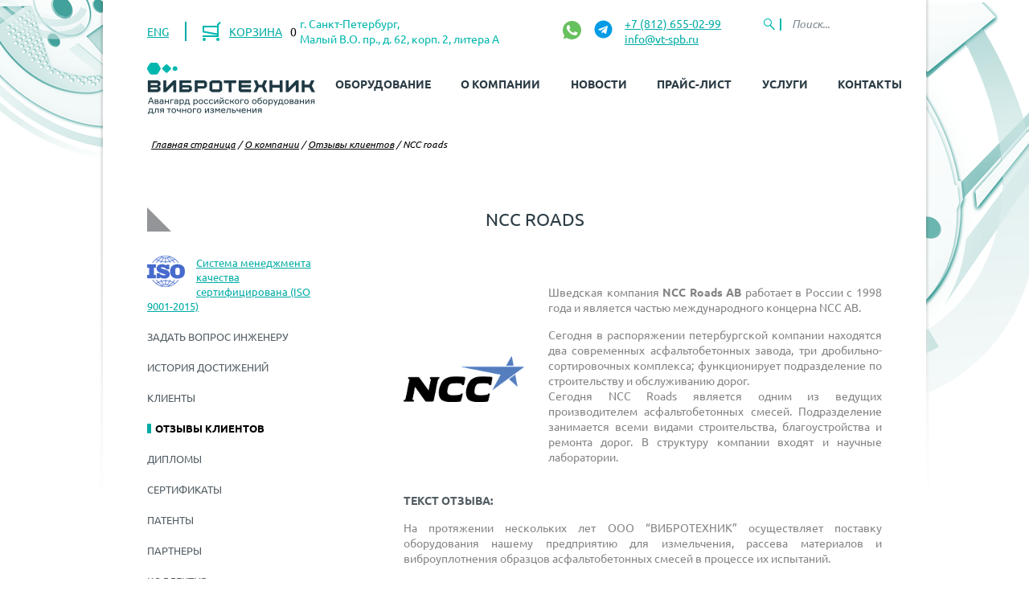

--- FILE ---
content_type: text/html; charset=utf-8
request_url: https://vt-spb.ru/o-kompanii/blagodarnosti/otzyv-kompanii-ncc-roads/
body_size: 10435
content:
<!DOCTYPE html>
<html lang="ru">
	<head>    <script>
    (function(w, d, s, h, id) {
        w.roistatProjectId = id; w.roistatHost = h;
        var p = d.location.protocol == "https:" ? "https://" : "http://";
        var u = /^.*roistat_visit=[^;]+(.*)?$/.test(d.cookie) ? "/dist/module.js" : "/api/site/1.0/"+id+"/init?referrer="+encodeURIComponent(d.location.href);
        var js = d.createElement(s); js.charset="UTF-8"; js.async = 1; js.src = p+h+u; var js2 = d.getElementsByTagName(s)[0]; js2.parentNode.insertBefore(js, js2);
    })(window, document, 'script', 'cloud.roistat.com', '263934');
    </script>
<meta name="cmsmagazine" content="06af3c71c485704b2f5c9839e92b36fc" />
		<meta http-equiv="X-UA-Compatible" content="IE=edge" />
		<meta name="viewport" content="initial-scale=1.0, width=device-width">
						<link rel="shortcut icon" type="image/x-icon" href="/bitrix/templates/vibrotechnik_tpl/favicon.ico" />
		        <script>
            window.yaId = '20404885';
        </script>

				<title>NCC roads - отзыв о компании ВИБРОТЕХНИК</title>

		<meta http-equiv="Content-Type" content="text/html; charset=utf-8" />
<meta name="robots" content="index, follow" />
<meta name="description" content="Отзыв нашего постоянного клиента NCC roads, о сотредничестве с компанией ВИБРОТЕХНИК." />
<link href="/bitrix/js/ui/design-tokens/dist/ui.design-tokens.min.css?169807888322029" type="text/css"  rel="stylesheet" />
<link href="/bitrix/js/ui/fonts/opensans/ui.font.opensans.min.css?16980787872320" type="text/css"  rel="stylesheet" />
<link href="/bitrix/js/main/popup/dist/main.popup.bundle.min.css?169807895126598" type="text/css"  rel="stylesheet" />
<link href="/local/templates/vibrotechnik_new/components/bitrix/news/review/bitrix/news.detail/.default/style.css?17049956803795" type="text/css"  rel="stylesheet" />
<link href="/local/templates/vibrotechnik_new/css/reset.css?17055773951082" type="text/css"  data-template-style="true"  rel="stylesheet" />
<link href="/local/templates/vibrotechnik_new/css/colors.css?17049956814508" type="text/css"  data-template-style="true"  rel="stylesheet" />
<link href="/local/templates/vibrotechnik_new/css/defaultTheme.css?17055773958254" type="text/css"  data-template-style="true"  rel="stylesheet" />
<link href="/local/templates/vibrotechnik_new/css/custom-fonts.css?17607062433542" type="text/css"  data-template-style="true"  rel="stylesheet" />
<link href="/local/templates/vibrotechnik_new/js/fancybox/jquery.fancybox.css?17049956814895" type="text/css"  data-template-style="true"  rel="stylesheet" />
<link href="/local/templates/vibrotechnik_new/css/lightbox.css?17049956813898" type="text/css"  data-template-style="true"  rel="stylesheet" />
<link href="/local/templates/vibrotechnik_new/css/slider-pro.min.css?170499568112674" type="text/css"  data-template-style="true"  rel="stylesheet" />
<link href="/local/templates/vibrotechnik_new/css/owl.carousel.css?17049956814028" type="text/css"  data-template-style="true"  rel="stylesheet" />
<link href="/local/templates/vibrotechnik_new/css/lib/magnific-popup/magnific-popup.min.css?17609484715259" type="text/css"  data-template-style="true"  rel="stylesheet" />
<link href="/local/templates/vibrotechnik_new/css/jquery.mCustomScrollbar.min.css?176095128643184" type="text/css"  data-template-style="true"  rel="stylesheet" />
<link href="/local/templates/vibrotechnik_new/css/select.css?17049956812052" type="text/css"  data-template-style="true"  rel="stylesheet" />
<link href="/local/templates/vibrotechnik_new/js/scrollbar/jquery.scrollbar.css?170499568122328" type="text/css"  data-template-style="true"  rel="stylesheet" />
<link href="/local/templates/vibrotechnik_new/css/font-awesome.css?170499568137414" type="text/css"  data-template-style="true"  rel="stylesheet" />
<link href="/local/templates/vibrotechnik_new/template_styles.css?1768569647188060" type="text/css"  data-template-style="true"  rel="stylesheet" />
<link href="/local/templates/vibrotechnik_new/components/bitrix/sale.basket.basket.line/basket_info/style.css?17049956818165" type="text/css"  data-template-style="true"  rel="stylesheet" />
<link href="/local/templates/vibrotechnik_new/components/bitrix/menu/left_menu/style.css?1704995680842" type="text/css"  data-template-style="true"  rel="stylesheet" />
<link href="/local/templates/vibrotechnik_new/styles.css?1704995681507" type="text/css"  data-template-style="true"  rel="stylesheet" />
<script type="text/javascript">if(!window.BX)window.BX={};if(!window.BX.message)window.BX.message=function(mess){if(typeof mess==='object'){for(let i in mess) {BX.message[i]=mess[i];} return true;}};</script>
<script type="text/javascript">(window.BX||top.BX).message({'pull_server_enabled':'Y','pull_config_timestamp':'1724411936','pull_guest_mode':'N','pull_guest_user_id':'0'});(window.BX||top.BX).message({'PULL_OLD_REVISION':'Для продолжения корректной работы с сайтом необходимо перезагрузить страницу.'});</script>
<script type="text/javascript">(window.BX||top.BX).message({'JS_CORE_LOADING':'Загрузка...','JS_CORE_NO_DATA':'- Нет данных -','JS_CORE_WINDOW_CLOSE':'Закрыть','JS_CORE_WINDOW_EXPAND':'Развернуть','JS_CORE_WINDOW_NARROW':'Свернуть в окно','JS_CORE_WINDOW_SAVE':'Сохранить','JS_CORE_WINDOW_CANCEL':'Отменить','JS_CORE_WINDOW_CONTINUE':'Продолжить','JS_CORE_H':'ч','JS_CORE_M':'м','JS_CORE_S':'с','JSADM_AI_HIDE_EXTRA':'Скрыть лишние','JSADM_AI_ALL_NOTIF':'Показать все','JSADM_AUTH_REQ':'Требуется авторизация!','JS_CORE_WINDOW_AUTH':'Войти','JS_CORE_IMAGE_FULL':'Полный размер'});</script>

<script type="text/javascript" src="/bitrix/js/main/core/core.min.js?1698079312221146"></script>

<script>BX.setJSList(['/bitrix/js/main/core/core_ajax.js','/bitrix/js/main/core/core_promise.js','/bitrix/js/main/polyfill/promise/js/promise.js','/bitrix/js/main/loadext/loadext.js','/bitrix/js/main/loadext/extension.js','/bitrix/js/main/polyfill/promise/js/promise.js','/bitrix/js/main/polyfill/find/js/find.js','/bitrix/js/main/polyfill/includes/js/includes.js','/bitrix/js/main/polyfill/matches/js/matches.js','/bitrix/js/ui/polyfill/closest/js/closest.js','/bitrix/js/main/polyfill/fill/main.polyfill.fill.js','/bitrix/js/main/polyfill/find/js/find.js','/bitrix/js/main/polyfill/matches/js/matches.js','/bitrix/js/main/polyfill/core/dist/polyfill.bundle.js','/bitrix/js/main/core/core.js','/bitrix/js/main/polyfill/intersectionobserver/js/intersectionobserver.js','/bitrix/js/main/lazyload/dist/lazyload.bundle.js','/bitrix/js/main/polyfill/core/dist/polyfill.bundle.js','/bitrix/js/main/parambag/dist/parambag.bundle.js']);
</script>
<script type="text/javascript">(window.BX||top.BX).message({'LANGUAGE_ID':'ru','FORMAT_DATE':'DD.MM.YYYY','FORMAT_DATETIME':'DD.MM.YYYY HH:MI:SS','COOKIE_PREFIX':'BITRIX_SM','SERVER_TZ_OFFSET':'10800','UTF_MODE':'Y','SITE_ID':'s1','SITE_DIR':'/','USER_ID':'','SERVER_TIME':'1769018720','USER_TZ_OFFSET':'0','USER_TZ_AUTO':'Y','bitrix_sessid':'d376125ceb01f6ceab19497e415645a7'});</script>


<script type="text/javascript" src="/bitrix/js/pull/protobuf/protobuf.min.js?169807795276433"></script>
<script type="text/javascript" src="/bitrix/js/pull/protobuf/model.min.js?169807795214190"></script>
<script type="text/javascript" src="/bitrix/js/main/core/core_promise.min.js?16980770232490"></script>
<script type="text/javascript" src="/bitrix/js/rest/client/rest.client.min.js?16980779619240"></script>
<script type="text/javascript" src="/bitrix/js/pull/client/pull.client.min.js?169807925647780"></script>
<script type="text/javascript" src="/bitrix/js/main/core/core_fx.min.js?16959141749768"></script>
<script type="text/javascript" src="/bitrix/js/main/popup/dist/main.popup.bundle.min.js?169807894865670"></script>
<script type="application/ld+json">{
    "@context": "https://schema.org",
    "@type": "Review",
    "itemReviewed": {
        "@type": "Organization",
        "@id": "https://vt-spb.ru/#organization",
        "name": "ООО «ВИБРОТЕХНИК»",
        "url": "https://vt-spb.ru"
    },
    "author": {
        "@type": "Person",
        "name": "NCC roads"
    },
    "reviewRating": {
        "@type": "Rating",
        "ratingValue": "5",
        "bestRating": "5"
    },
    "name": "Отзыв компании NCC roads",
    "publisher": {
        "@type": "Organization",
        "name": "NCC roads"
    },
    "reviewBody": "\r\n\t На протяжении нескольких лет ООО “ВИБРОТЕХНИК” осуществляет поставку оборудования нашему предприятию для измельчения, рассева материалов и виброуплотнения образцов асфальтобетонных смесей в процессе их испытаний.\r\n\r\n\r\n\t За время эксплуатации оборудование ООО “ВИБРОТЕХНИК” характеризуется нашими специалистами только с положительной стороны. Применение в нем передовых технологий и инновационных решений позволяет повысить эффективность решения задач, стоящих перед лабораториями асфальтобетонных заводов.\r\n\r\n\r\n\t Благодарим коллектив ООО “ВИБРОТЕХНИК” за профессиональное отношение к своим обязательствам и выражаем надежду на продолжение плодотворного сотрудничества.\r\n\r\n\r\n\t Главный технолог\r\n\t ООО «ЭнСиСи Роудс»\r\n\t ООО «ЭнСиСи-Перс»\r\n\r\n\r\n\t Яскевич Т.А.\r\n",
    "url": "https://vt-spb.ru/o-kompanii/blagodarnosti/otzyv-kompanii-ncc-roads/"
}</script>



<script type="text/javascript" src="/local/templates/vibrotechnik_new/js/lib/jquery.min.js?176094808993100"></script>
<script type="text/javascript" src="/local/templates/vibrotechnik_new/js/lib/jquery.cookie.min.js?1762439249732"></script>
<script type="text/javascript" src="/local/templates/vibrotechnik_new/js/script.js?17049956811214"></script>
<script type="text/javascript" src="/local/templates/vibrotechnik_new/js/jquery.mousewheel-3.0.6.pack.js?17049956811384"></script>
<script type="text/javascript" src="/local/templates/vibrotechnik_new/js/jquery.cycle.all.js?170499568152027"></script>
<script type="text/javascript" src="/local/templates/vibrotechnik_new/js/jquery.jcarousel.js?170499568144432"></script>
<script type="text/javascript" src="/local/templates/vibrotechnik_new/js/jquery.fixedheadertable.min.js?170499568110635"></script>
<script type="text/javascript" src="/local/templates/vibrotechnik_new/js/lightbox.min.js?17049956817800"></script>
<script type="text/javascript" src="/local/templates/vibrotechnik_new/js/fancybox/jquery.fancybox.pack.js?170499568123135"></script>
<script type="text/javascript" src="/local/templates/vibrotechnik_new/js/jquery.quicksearch.js?17049956814179"></script>
<script type="text/javascript" src="/local/templates/vibrotechnik_new/js/jquery.sliderPro.min.js?170499568192780"></script>
<script type="text/javascript" src="/local/templates/vibrotechnik_new/js/main.js?176856083820234"></script>
<script type="text/javascript" src="/local/templates/vibrotechnik_new/js/owl.carousel.js?170499568185368"></script>
<script type="text/javascript" src="/local/templates/vibrotechnik_new/js/lib/magnific-popup/jquery.magnific-popup.min.js?176094848220216"></script>
<script type="text/javascript" src="/local/templates/vibrotechnik_new/js/select.js?17049956814851"></script>
<script type="text/javascript" src="/local/templates/vibrotechnik_new/js/jquery.mCustomScrollbar.concat.min.js?176095129539193"></script>
<script type="text/javascript" src="/local/templates/vibrotechnik_new/js/scrollbar/jquery.scrollbar.min.js?170499568112248"></script>
<script type="text/javascript" src="/local/templates/vibrotechnik_new/js/v23.js?17049956811600"></script>
<script type="text/javascript" src="/local/templates/vibrotechnik_new/components/bitrix/sale.basket.basket.line/basket_info/script.js?17049956814656"></script>
<script type="text/javascript" src="/local/templates/vibrotechnik_new/components/bitrix/menu/left_menu/script.js?1704995680167"></script>
<script type="text/javascript" src="/local/templates/vibrotechnik_new/components/bitrix/form.result.new/question/script.js?1749464758621"></script>
<script type="text/javascript">var _ba = _ba || []; _ba.push(["aid", "c051ce0feeaa4b277e8dff3d219052c6"]); _ba.push(["host", "vt-spb.ru"]); (function() {var ba = document.createElement("script"); ba.type = "text/javascript"; ba.async = true;ba.src = (document.location.protocol == "https:" ? "https://" : "http://") + "bitrix.info/ba.js";var s = document.getElementsByTagName("script")[0];s.parentNode.insertBefore(ba, s);})();</script>


		<style>
			.bx-composite-btn{
				display: none;
			}

		</style>

		<script>
			//$('.tablebodytext').hide();
			$(document).ready(function () {
				if($.cookie('close-oldtab')){
					$("#close-oldtab").parent().hide();
				}

				$("#close-oldtab").click(function () {
					$("#close-oldtab").parent().slideUp();
					$.cookie('close-oldtab', true);
				});
			})
		</script>
<meta name='yandex-verification' content='47536fac9313a3a6' />
<meta name="cmsmagazine" content="39694227b54812a3958a1dbfc4b054ff" />
		<link rel="canonical" href="https://vt-spb.ru/o-kompanii/blagodarnosti/otzyv-kompanii-ncc-roads/" />
</head>
	<body>
	<div id="panel"></div>

			<div class="shad">
		<div class="wrapper">
			<header>
                <div class="header_info container-between">
                    <div class="header_info--left">
                        <div class="lang">
                        	<a href="http://vibrotechnik.com/">ENG</a>
                        </div>
                        <div class="info_basket">
                            <a href="/personal/cart/">
  <img src="/local/templates/vibrotechnik_new/images/basket-icon.png" alt="Корзина">
  <span>КОРЗИНА</span>
  <i class="counter">0</i>
</a>
                        </div>
                    </div>
                    <div class="header_info--center">
                        <div class="info_address">
                        г. Санкт-Петербург,<br>
Малый В.О. пр., д. 62, корп. 2, литера А                        </div>

                    </div>
                    <div class="header_info--social">
                                                <a class="info_link-social info_link-social--wa" target="_blank" href="https://wa.me/79657707985" data-roi-goal="wa_click">

<svg width="23px" height="23px" viewBox="0 0 48 48" version="1.1" xmlns="http://www.w3.org/2000/svg" xmlns:xlink="http://www.w3.org/1999/xlink">
    
    <title>Whatsapp-color</title>
    <desc>Created with Sketch.</desc>
    <defs>

</defs>
    <g stroke="none" stroke-width="1" fill="none" fill-rule="evenodd">
        <g transform="translate(-700.000000, -360.000000)" fill="#67C15E">
            <path d="M723.993033,360 C710.762252,360 700,370.765287 700,383.999801 C700,389.248451 701.692661,394.116025 704.570026,398.066947 L701.579605,406.983798 L710.804449,404.035539 C714.598605,406.546975 719.126434,408 724.006967,408 C737.237748,408 748,397.234315 748,384.000199 C748,370.765685 737.237748,360.000398 724.006967,360.000398 L723.993033,360.000398 L723.993033,360 Z M717.29285,372.190836 C716.827488,371.07628 716.474784,371.034071 715.769774,371.005401 C715.529728,370.991464 715.262214,370.977527 714.96564,370.977527 C714.04845,370.977527 713.089462,371.245514 712.511043,371.838033 C711.806033,372.557577 710.056843,374.23638 710.056843,377.679202 C710.056843,381.122023 712.567571,384.451756 712.905944,384.917648 C713.258648,385.382743 717.800808,392.55031 724.853297,395.471492 C730.368379,397.757149 732.00491,397.545307 733.260074,397.27732 C735.093658,396.882308 737.393002,395.527239 737.971421,393.891043 C738.54984,392.25405 738.54984,390.857171 738.380255,390.560912 C738.211068,390.264652 737.745308,390.095816 737.040298,389.742615 C736.335288,389.389811 732.90737,387.696673 732.25849,387.470894 C731.623543,387.231179 731.017259,387.315995 730.537963,387.99333 C729.860819,388.938653 729.198006,389.89831 728.661785,390.476494 C728.238619,390.928051 727.547144,390.984595 726.969123,390.744481 C726.193254,390.420348 724.021298,389.657798 721.340985,387.273388 C719.267356,385.42535 717.856938,383.125756 717.448104,382.434484 C717.038871,381.729275 717.405907,381.319529 717.729948,380.938852 C718.082653,380.501232 718.421026,380.191036 718.77373,379.781688 C719.126434,379.372738 719.323884,379.160897 719.549599,378.681068 C719.789645,378.215575 719.62006,377.735746 719.450874,377.382942 C719.281687,377.030139 717.871269,373.587317 717.29285,372.190836 Z">

</path>
        </g>
    </g>
</svg>
</a>                        <a class="info_link-social info_link-social--tg" target="_blank" href="https://t.me/vibrotechnik" data-roi-goal="tg_click">
    <svg width="24" height="24" viewBox="0 0 24 24" fill="none" xmlns="http://www.w3.org/2000/svg">
        <path d="M12.5 22.5024C18.5751 22.5024 23.5 17.5775 23.5 11.5024C23.5 5.42726 18.5751 0.502392 12.5 0.502392C6.42487 0.502392 1.5 5.42726 1.5 11.5024C1.5 17.5775 6.42487 22.5024 12.5 22.5024Z" fill="#039BE5"/>
        <path d="M6.53342 11.2641L17.1393 7.17481C17.6315 6.99698 18.0614 7.29489 17.9019 8.03923L17.9028 8.03831L16.097 16.5459C15.9632 17.1491 15.6047 17.2957 15.1033 17.0116L12.3533 14.9848L11.0269 16.2626C10.8802 16.4093 10.7565 16.5331 10.4723 16.5331L10.6676 13.7345L15.7642 9.13006C15.9861 8.93481 15.7147 8.82481 15.4223 9.01914L9.12392 12.9846L6.40875 12.1376C5.81933 11.9506 5.8065 11.5482 6.53342 11.2641Z" fill="white"/>
    </svg>

</a>                        </div>
                    <div class="header_info--right">

                        <div class="info_phone">
                            <span><a href="tel:+78126550299">+7 (812) 655-02-99</a></span>
                            <br>
                            <span><script type="text/javascript">m = 'fo@vt'; r = '.r';document.write('<a href="' + 'ma' + 'ilto:' + 'in' + m + '-spb' + r + 'u">in' + m + '-spb' + r + 'u</a>');</script></span>
                        </div>
                        <div class="search_input">
                            <form action="/search/index.php" id="mob-search" >                            
                                    <input name="q" placeholder="Поиск...">
                                    <input type="submit" value="Найти" id="mob-search-btn" class="visible-xs">                             
                            </form>
                        </div>
                    </div>

                    <a href="/search" title="Поиск" class="v23-search-link">
                        <img src="/local/templates/vibrotechnik_new/images/v23-search.svg" alt="Поиск">
                    </a>
                </div>
                <div class="visible-xs container-between header_contacts">
                     <a href="mailto:info@vt-spb.ru">info@vt-spb.ru</a>                     <a href="tel:+78126550299">+7 (812) 655-02-99</a>                          <a class="info_link-social info_link-social--wa" target="_blank" href="https://wa.me/79657707985" data-roi-goal="wa_click">

<svg width="23px" height="23px" viewBox="0 0 48 48" version="1.1" xmlns="http://www.w3.org/2000/svg" xmlns:xlink="http://www.w3.org/1999/xlink">
    
    <title>Whatsapp-color</title>
    <desc>Created with Sketch.</desc>
    <defs>

</defs>
    <g stroke="none" stroke-width="1" fill="none" fill-rule="evenodd">
        <g transform="translate(-700.000000, -360.000000)" fill="#67C15E">
            <path d="M723.993033,360 C710.762252,360 700,370.765287 700,383.999801 C700,389.248451 701.692661,394.116025 704.570026,398.066947 L701.579605,406.983798 L710.804449,404.035539 C714.598605,406.546975 719.126434,408 724.006967,408 C737.237748,408 748,397.234315 748,384.000199 C748,370.765685 737.237748,360.000398 724.006967,360.000398 L723.993033,360.000398 L723.993033,360 Z M717.29285,372.190836 C716.827488,371.07628 716.474784,371.034071 715.769774,371.005401 C715.529728,370.991464 715.262214,370.977527 714.96564,370.977527 C714.04845,370.977527 713.089462,371.245514 712.511043,371.838033 C711.806033,372.557577 710.056843,374.23638 710.056843,377.679202 C710.056843,381.122023 712.567571,384.451756 712.905944,384.917648 C713.258648,385.382743 717.800808,392.55031 724.853297,395.471492 C730.368379,397.757149 732.00491,397.545307 733.260074,397.27732 C735.093658,396.882308 737.393002,395.527239 737.971421,393.891043 C738.54984,392.25405 738.54984,390.857171 738.380255,390.560912 C738.211068,390.264652 737.745308,390.095816 737.040298,389.742615 C736.335288,389.389811 732.90737,387.696673 732.25849,387.470894 C731.623543,387.231179 731.017259,387.315995 730.537963,387.99333 C729.860819,388.938653 729.198006,389.89831 728.661785,390.476494 C728.238619,390.928051 727.547144,390.984595 726.969123,390.744481 C726.193254,390.420348 724.021298,389.657798 721.340985,387.273388 C719.267356,385.42535 717.856938,383.125756 717.448104,382.434484 C717.038871,381.729275 717.405907,381.319529 717.729948,380.938852 C718.082653,380.501232 718.421026,380.191036 718.77373,379.781688 C719.126434,379.372738 719.323884,379.160897 719.549599,378.681068 C719.789645,378.215575 719.62006,377.735746 719.450874,377.382942 C719.281687,377.030139 717.871269,373.587317 717.29285,372.190836 Z">

</path>
        </g>
    </g>
</svg>
</a>                        <a href="#call-popup" class="open-popup-link footer__btn-form" data-ya-goal="question_click" data-roi-goal="question_click">Задать вопрос</a>
                </div>
                <div class="container-between header-top">
                    <a href="#headerMenu" class="v23-menu-open js-v23-menu-toggle">
                        <img src="/local/templates/vibrotechnik_new/images/v23-menu.svg" alt="Показать меню">
                    </a>
                    <div class="header_logo">
                        <a href="/"><img src="/local/templates/vibrotechnik_new/images/logo.png" alt="ООО Вибротехник" /></a>                    </div>
                    <div class="header_menu v23-menu js-v23-menu" id="headerMenu">
                        <a href="#headerMenu" class="v23-menu-close js-v23-menu-toggle">
                            <img src="/local/templates/vibrotechnik_new/images/v23-close.svg" alt="Скрыть меню">
                        </a>
                        <nav>
                            
<ul>
	<li ><a href="/catalog/">Оборудование</a></li>
	<li ><a href="/o-kompanii/">О компании</a></li>
	<li ><a href="/news/">Новости</a></li>
	<li ><a href="/pricelist/">Прайс-лист</a></li>
	<li ><a href="javascript:;">Услуги</a><ul class='sub-menu'><li><a href='/servis-zapchasti/'>Сервис</a></li><li><a href='/inzhiniring/'>Инжиниринг</a></li><li><a href='javascript:;'>Контакты</a></li></ul></li>
	<li ><a href="/contacts/">Контакты</a></li>
</ul>                        </nav>
                        <div class="v23-menu-info">
                            г. Санкт-Петербург,<br>
Малый В.О. пр., д. 62, корп. 2, литера А                        </div>
                        <div class="v23-menu-info">
                            <a href="tel:+78126550299">+7 (812) 655-02-99</a>                        <br>
                        <a href="mailto:info@vt-spb.ru">info@vt-spb.ru</a>                        </div>
                    </div>
                </div>

			</header>
                            <div class="breadcrumb container">
                    <a href="/" class="chain">Главная страница</a><span class="chain">&nbsp;/&nbsp;</span><a href="/o-kompanii/" class="chain">О компании</a><span class="chain">&nbsp;/&nbsp;</span><a href="/o-kompanii/blagodarnosti/" class="chain">Отзывы клиентов</a><span class="chain">&nbsp;/&nbsp;</span><span class="chain">NCC roads</span>                </div>
            						<div class="container">

				                <h1 class="page_title">NCC roads</h1>
                <a href="#sideMenu" class="v23-side-toggle js-v23-menu-toggle">
                    <img src="/bitrix/templates/vibrotechnik_new/images/v23-menu.svg" alt="Меню">
                    <span>Меню раздела</span>
                </a>
														 <div class="left_b left-menu--page v23-menu js-v23-menu" id="sideMenu">
 <a href="#sideMenu" class="v23-menu-close js-v23-menu-toggle"> <img alt="Скрыть меню" src="/bitrix/templates/vibrotechnik_new/images/v23-close.svg"> </a>
<div class="iso-container">
		<a href="/bitrix/templates/vibrotechnik_new/images/ISO-9001-2011-VIBROTEHNIK.png" target="_blank">
			<img src="/bitrix/templates/vibrotechnik_new/images/iso.png" alt="Pic">
			<span>Система менеджмента качества сертифицирована (ISO 9001-2015)</span>
		</a>
	</div>
	 
<ul class="info_menu">
						<li >
					<a href="/qa/">Задать вопрос инженеру</a>
				</li>
		
						<li >
					<a href="/o-kompanii/istoriya-dostizheniy/">История достижений</a>
				</li>
		
						<li >
					<a href="/o-kompanii/klienty/">Клиенты</a>
				</li>
		
						<li class="active" >
					<a href="/o-kompanii/blagodarnosti/">Отзывы клиентов</a>
				</li>
		
						<li >
					<a href="/o-kompanii/diplomy/">Дипломы</a>
				</li>
		
						<li >
					<a href="/o-kompanii/sertificaty">Сертификаты</a>
				</li>
		
						<li >
					<a href="/o-kompanii/patenty/">Патенты</a>
				</li>
		
						<li >
					<a href="/o-kompanii/partnery/">Партнеры</a>
				</li>
		
						<li >
					<a href="/o-kompanii/kollektiv/">Коллектив</a>
				</li>
		
						<li >
					<a href="/o-kompanii/vakancy/">Вакансии</a>
				</li>
		
						<li >
					<a href="/o-kompanii/sotsialnaya-otvetstvennost/">Социальная ответственность</a>
				</li>
		
						<li >
					<a href="/o-kompanii/fotogalereya/">Фотогалерея</a>
				</li>
		
						<li >
					<a href="/o-kompanii/smi">СМИ о нас</a>
				</li>
		
						<li >
					<a href="/o-kompanii/musey/">Музей материалов</a>
				</li>
		
						<li >
					<a href="/o-kompanii/pamyatniki-vo/">Памятники Васильевского острова</a>
				</li>
		
						<li >
					<a href="/o-kompanii/kartinnaya-galereya/">Картинная галерея</a>
				</li>
		
</ul>
 
                    <!-- <div style="clear: both;"></div>
            <div class="pdf">
                <a href="/upload/booklet_vibrotehnik.pdf" target="_blank">Буклет для кандидата</a>
            </div> -->
        	  </div>
 <br>
  																			<div class="right_b ">

				            <br>
    <div class="news-detail">
            <div class="news-detail-image">
                <img src="/upload/resize_cache/iblock/f19/200_200_1/ooo_ncc_logo.png" />
    </div>
    	        <div class="detail_text_deyatelnost">
		    <p style="text-align: justify;">
	<span style="background-color: white;">Шведская компания </span><b>NCC Roads AB </b><span style="background-color: white;">работает в России c 1998 года и является частью международного концерна NCC АВ.&nbsp;</span>
</p>
<p style="text-align: justify;">
 <span style="background-image: initial; background-color: white;">
	Сегодня в распоряжении петербургской компании находятся два современных асфальтобетонных завода, три дробильно-сортировочных комплекса; функционирует подразделение по строительству и обслуживанию дорог. <br>
	 Сегодня NCC Roads является одним из ведущих производителем асфальтобетонных смесей. Подразделение занимается всеми видами строительства, благоустройства и ремонта дорог. В структуру компании входят и научные лаборатории.</span>
</p>        </div>
	    <div class="detail_text">

                <div style="clear: both"></div>
            <h2>Текст отзыва:</h2>
		    <p style="text-align: justify;">
	 На протяжении нескольких лет ООО “ВИБРОТЕХНИК” осуществляет поставку оборудования нашему предприятию для измельчения, рассева материалов и виброуплотнения образцов асфальтобетонных смесей в процессе их испытаний.
</p>
<p style="text-align: justify;">
	 За время эксплуатации оборудование ООО “ВИБРОТЕХНИК” характеризуется нашими специалистами только с положительной стороны. Применение в нем передовых технологий и инновационных решений позволяет повысить эффективность решения задач, стоящих перед лабораториями асфальтобетонных заводов.
</p>
<p style="text-align: justify;">
	 Благодарим коллектив ООО “ВИБРОТЕХНИК” за профессиональное отношение к своим обязательствам и выражаем надежду на продолжение плодотворного сотрудничества.
</p>
<p style="text-align: justify;">
	 Главный технолог<br>
	 ООО «ЭнСиСи Роудс»<br>
	 ООО «ЭнСиСи-Перс»
</p>
<p style="text-align: justify;">
	 Яскевич Т.А.
</p>	            </div>

            <div style="clear: both"></div>
        <div class="img-scan">
                        <a href="/upload/iblock/d65/d65bde0ad482ce4adf78a017f0d67ec4.jpg" data-lightbox="979"><img
                    class="detail_picture"
                    border="0"
                    src="/upload/resize_cache/iblock/d65/400_400_1/d65bde0ad482ce4adf78a017f0d67ec4.jpg"
                    alt="NCC roads"
                    title="NCC roads"
                    />
            </a>
        </div>
        <div style="clear: both"></div>
	<center>
            <a href="/o-kompanii/klienty/ncc-roads/" class="review-link">О клиенте</a>
        <a href="/o-kompanii/blagodarnosti/" class="review-link">К списку отзывов</a>
                    <a href="/o-kompanii/blagodarnosti/?arrFilter_84_1879477548=Y&set_filter=Y" class="review-link">К списку отзывов по отрасли</a>
    	</center>


</div>


    
    </div>

    </div>
<footer>
    <div class="container-between">
        <div class="footer_logo">
            <img alt='Логотип Вибротехник' src="/local/templates/vibrotechnik_new/images/logo-footer.png"/>
        </div>
        <div class="footer_left-block">
        <div>
            <div class="phone">
                <p class="ya-phone">
    <a style="text-decoration: none" href="tel:+78126550299">+7 (812) 655-02-99</a>
</p>
<p>
<script type="text/javascript">
m = 'fo@vt'; r = '.r';
document.write('<a href="' + 'ma' + 'ilto:' + 'in' + m + '-spb' + r + 'u">in' + m + '-spb' + r + 'u</a>');
</script>
</p>            </div>
            <div class="adress">
                <p>
	199048, Россия, Санкт-Петербург,
</p>
<p>
	В.О., Малый пр., д. 62 кор. 2, литера "А"
</p>            </div>

        </div>
        <div class=""><a href="#call-popup" class="open-popup-link footer__btn-form" data-ya-goal="question_click" data-roi-goal="question_click">Задать вопрос</a></div>
    </div>
    </div>
    <!--/noindex-->
    <div class="copyright">Copyright &copy; 2026, ООО "ВИБРОТЕХНИК" - производство и продажа лабораторного оборудования</div>
    <div class="container-between">
        <div class="f-menu"><a href="/search/map/index.php">Карта сайта</a> <a href="/contacts/#feedback">Обратная связь</a> <a href="/contacts/#sheme">Схема проезда</a><a href="/o-kompanii/conf_politic/">Политика конфиденциальности</a>
            <a href="/personal_data/">Обработка персональных данных</a>
            <a href="/o-kompanii/polzovatelskoe_soglashenie/">Пользовательское соглашение</a>
        </div>
        <div class="footer_informers">
            <!--noindex-->

           
<!-- Yandex.Metrika counter -->
<script type="text/javascript">
    (function(m,e,t,r,i,k,a){
        m[i]=m[i]||function(){(m[i].a=m[i].a||[]).push(arguments)};
        m[i].l=1*new Date();
        for (var j = 0; j < document.scripts.length; j++) {if (document.scripts[j].src === r) { return; }}
        k=e.createElement(t),a=e.getElementsByTagName(t)[0],k.async=1,k.src=r,a.parentNode.insertBefore(k,a)
    })(window, document,'script','https://mc.yandex.ru/metrika/tag.js', 'ym');

    ym(20404885, 'init', {webvisor:true, clickmap:true, accurateTrackBounce:true, trackLinks:true});
</script>
<noscript><div><img src="https://mc.yandex.ru/watch/20404885" style="position:absolute; left:-9999px;" alt="" /></div></noscript>
<!-- /Yandex.Metrika counter -->



        </div>
    </div>
</footer>
</div>
</div>


<div id="call-popup" class="white-popup mfp-hide">
    <form class="form-question"  name="question_form" action="/o-kompanii/blagodarnosti/otzyv-kompanii-ncc-roads/" method="POST" enctype="multipart/form-data"><input type="hidden" name="sessid" id="sessid" value="d376125ceb01f6ceab19497e415645a7" /><input type="hidden" name="WEB_FORM_ID" value="2" />
                    <input placeholder="Ваше имя*"  required type="text"  class="inputtext"  name="form_text_6" value="">                            <input placeholder="Компания" type="text"  class="inputtext"  name="form_text_7" value="">                            <input placeholder="Электронная почта*"  required type="email"  class="inputtext"  name="form_email_8" value="" />                            <input placeholder="Телефон" type="text"  class="inputtext"  name="form_text_9" value="">                            <div class="textarea">
                    <textarea placeholder="Текст сообщения*"  required name="form_textarea_10" cols="40" rows="5" class="inputtextarea" ></textarea>                                                        <label class="form-attach" for="attache">Прикрепить файл</label>
                     <input id="attache" name="form_file_11" class="form-file"  type="file" /><span class="bx-input-file-desc"></span>                    <div class="file-value"></div>
                </div>
                
    <div class="row between agreement">
        <div>
            <a href="/personal_data/" target="_blank">Даю согласие на обработку персональных данных</a>
        </div>
        <div class="agreement__icon">
            <div class="checkbox">
                <input type="checkbox" id="accept" value="Y" checked required>
                <label for="accept"></label>
            </div>
        </div>
    </div>
    <div class="notice required m-small-bottom">* - Поля обязательные для заполнения</div>
	<div class="captcha-block">
			<input type="hidden" name="captcha_sid" value="">
			<div style="display: flex; align-items: center; gap: 10px;">
				<img class="call_captcha" src="/bitrix/tools/captcha.php?captcha_sid=" alt="CAPTCHA">
				<input class="captcha_word" type="text" name="captcha_word" placeholder="" required>
			</div>
			<button type="button" class="c-reload">Обновить капчу</button>
	</div>
    <div class="row between submit">
        <div></div>
        <div>
            <input type="submit" name="web_form_submit" class="btn"
                   value="Сохранить"
                   data-roi-goal="question_sb_click"/>
        </div>
    </div>
</form><script>
	
</script>
<div class="success-result">
    <div class="success-result__title">Большое спасибо,<br> ваш запрос принят!</div>
    <div class="success-result__text">Как только ответ будет готов,<br>
        Вы получите уведомление на email.<br>
        Стандартный - срок ответа не более 48 часов.
    </div>
</div></div>
<!--
<div id="btn-to-up" class="btn-to-up">
    <img src="/local/templates/vibrotechnik_new/images/up-arrows.png"  class="icon" alt="">
</div>
-->

<!-- BEGIN JIVOSITE CODE {literal} --> <script type='text/javascript'> (function(){ var widget_id = '89691'; var s = document.createElement('script'); s.type = 'text/javascript'; s.async = true; s.src = '//code.jivosite.com/script/widget/'+widget_id; var ss = document.getElementsByTagName('script')[0]; ss.parentNode.insertBefore(s, ss);})();</script> <!-- {/literal} END JIVOSITE CODE -->


</body>
</html>

--- FILE ---
content_type: text/html; charset=utf-8
request_url: https://vt-spb.ru/ajax/captcha.php
body_size: -99
content:
{"CODE":"05274bd708d9b90e152c7ca61b96a89f"}

--- FILE ---
content_type: text/css
request_url: https://vt-spb.ru/local/templates/vibrotechnik_new/components/bitrix/news/review/bitrix/news.detail/.default/style.css?17049956803795
body_size: 996
content:
div.news-detail
{
    word-wrap: break-word;
    width: 625px;
    float: right;
    margin-bottom: 50px;
}
.news-date-time
{
    color:#486DAA;
}
.detail_text{
    float: left;
}
.news-detail h2 {
    text-transform: uppercase;
    margin-top: 20px;
    font-size: 14px;
}
.container .news-detail .news-detail-image {
    overflow: hidden;
    height: 150px;
    width: 150px;
    display: table-cell;
    text-align: center;
    vertical-align: middle;   
}
.container .news-detail .news-detail-image > img {
    max-width: 100%;
    display: inline-block;
    min-width: 120px;
}
.img-scan{
    text-align: center!important;
    margin-bottom: 30px;
    margin-top: 30px;
}
.detail_text_deyatelnost {
    max-width: 500px;
    display: table-cell;
    padding-right: 30px;
    padding-left: 30px;
    opacity: .6;
}
.detail_text p {
    margin-right: 30px;
    opacity: .6;
}
.news-list{
    width: 100%;
    margin-top: 20px;
    clear: both;
    font-size: 14px;
}.news-detail p, .news-detail{
    font-size: 14px;
}
.review-link{
    width: 100%;
    padding: 5px 15px 3px;
    opacity: .6;
    transition: .5s;
    border-bottom: 2px solid #16b4ab;    
    color: #2c3c45;
    text-transform: uppercase;
    text-decoration: none;    
    margin: 0 7px;
}
.review-link:hover {
    color: white;
    background-color: #00aba5;    
}
.review-link-light{
    width: 100%;
    opacity: .6;
    transition: .3s;
    color: #2c3c45;
    text-transform: uppercase;
    text-decoration: none;    
    margin: 0 7px;
    border-bottom: none;    
}
.review-link-light:hover {
    border-bottom: 2px solid #16b4ab;    
}
.news-item {
    width: 275px;
    text-align: center;
    margin-bottom: 30px;
}
.company-name {
    text-transform: uppercase;
    padding: 15px 0;
    font-weight: bold;
}
.tizer {
    color: #2c3c45;
    opacity: .6;
    text-align: justify;
    height: 115px;
    overflow: hidden;
    margin-bottom: 20px;
}
.imgtd {
    height: 100px;
}
.title-border {
    color: white;
    width: 60px;
    border-bottom: 2px solid #16b4ab;
    margin-top: 20px;
}
.detail-clients-wrap {
    margin-right: 30px;
}
/*
.news-list th {
    padding: 10px 20px;
    background: #525d63;
    color: #fff;
    /*border-right: 1px solid #a9a9a9;*/
/*
    vertical-align: middle;
}

.news-list th:last-child {
    border-right: none;
}.news-list .company-name{
     background: #dbdbdb;
     padding-left: 15px;
 }.news-list .item-links{
      padding-top: 0;
  }.news-list .tizer{

   }
.news-list td {
    vertical-align: top;
    padding: 10px;
    font-size: 12px;

    /* border-top: 1px solid #a9a9a9;
     border-bottom: 1px solid #a9a9a9;
     border-right: 1px solid #a9a9a9;*/
/*}
.news-list td:first-child {
    /* border-left: 1px solid #a9a9a9;*/
/*}.news-detail .link {
     font-size: 12px;
     background: #00ABA5;
     border: 1px solid #37b0b0;
     color: white;
     cursor: pointer;
     display: block;
     padding: 3px 4px;
     text-align: center;
     text-decoration: none;
     float: left;
     width: 100%;
     margin-top: 15px;
}.news-detail .link.review {
     width: 140px;
    margin-right: 20px;
}.news-list .lindtd {
  vertical-align: top!important;
}
.news-list .imgtd{
    vertical-align: middle;
}.news-list .imgtd img{

 }

.data-table-filter input[type=text] {
    border: 1px solid #959595;
    height: 25px;
    width: 220px;
    margin-bottom: 15px;
    margin-right: 15px;
}.data-table-filter select {
     border: 1px solid #959595;
     height: 28px;
     width: 220px;
     margin-bottom: 15px;
 }
.butFilter {
    background: #00ABA5;
    border: 1px solid #37b0b0;
    color: white;
    cursor: pointer;
    display: block;
    padding: 3px 25px;
    text-align: center;
    text-decoration: none;
    float: left;
    margin-right: 15px;
}
*/

--- FILE ---
content_type: text/css
request_url: https://vt-spb.ru/local/templates/vibrotechnik_new/css/custom-fonts.css?17607062433542
body_size: 362
content:
/* ubuntu-regular - cyrillic_cyrillic-ext_latin */
@font-face {
  font-display: swap; /* Check https://developer.mozilla.org/en-US/docs/Web/CSS/@font-face/font-display for other options. */
  font-family: 'Ubuntu';
  font-style: normal;
  font-weight: 400;
  src: url('/local/templates/vibrotechnik_new/fonts/ubuntu-v21-cyrillic_cyrillic-ext_latin-regular.woff2') format('woff2'); /* Chrome 36+, Opera 23+, Firefox 39+, Safari 12+, iOS 10+ */
}
/* ubuntu-italic - cyrillic_cyrillic-ext_latin */
@font-face {
  font-display: swap; /* Check https://developer.mozilla.org/en-US/docs/Web/CSS/@font-face/font-display for other options. */
  font-family: 'Ubuntu';
  font-style: italic;
  font-weight: 400;
  src: url('/local/templates/vibrotechnik_new/fonts/ubuntu-v21-cyrillic_cyrillic-ext_latin-italic.woff2') format('woff2'); /* Chrome 36+, Opera 23+, Firefox 39+, Safari 12+, iOS 10+ */
}
/* ubuntu-700 - cyrillic_cyrillic-ext_latin */
@font-face {
  font-display: swap; /* Check https://developer.mozilla.org/en-US/docs/Web/CSS/@font-face/font-display for other options. */
  font-family: 'Ubuntu';
  font-style: normal;
  font-weight: 700;
  src: url('/local/templates/vibrotechnik_new/fonts/ubuntu-v21-cyrillic_cyrillic-ext_latin-700.woff2') format('woff2'); /* Chrome 36+, Opera 23+, Firefox 39+, Safari 12+, iOS 10+ */
}
/* ubuntu-700italic - cyrillic_cyrillic-ext_latin */
@font-face {
  font-display: swap; /* Check https://developer.mozilla.org/en-US/docs/Web/CSS/@font-face/font-display for other options. */
  font-family: 'Ubuntu';
  font-style: italic;
  font-weight: 700;
  src: url('/local/templates/vibrotechnik_new/fonts/ubuntu-v21-cyrillic_cyrillic-ext_latin-700italic.woff2') format('woff2'); /* Chrome 36+, Opera 23+, Firefox 39+, Safari 12+, iOS 10+ */
}
/* open-sans-regular - cyrillic_latin */
@font-face {
  font-display: swap; /* Check https://developer.mozilla.org/en-US/docs/Web/CSS/@font-face/font-display for other options. */
  font-family: 'Open Sans';
  font-style: normal;
  font-weight: 400;
  src: url('/local/templates/vibrotechnik_new/fonts/open-sans-v44-cyrillic_latin-regular.woff2') format('woff2'); /* Chrome 36+, Opera 23+, Firefox 39+, Safari 12+, iOS 10+ */
}
/* open-sans-italic - cyrillic_latin */
@font-face {
  font-display: swap; /* Check https://developer.mozilla.org/en-US/docs/Web/CSS/@font-face/font-display for other options. */
  font-family: 'Open Sans';
  font-style: italic;
  font-weight: 400;
  src: url('/local/templates/vibrotechnik_new/fonts/open-sans-v44-cyrillic_latin-italic.woff2') format('woff2'); /* Chrome 36+, Opera 23+, Firefox 39+, Safari 12+, iOS 10+ */
}
/* open-sans-600 - cyrillic_latin */
@font-face {
  font-display: swap; /* Check https://developer.mozilla.org/en-US/docs/Web/CSS/@font-face/font-display for other options. */
  font-family: 'Open Sans';
  font-style: normal;
  font-weight: 600;
  src: url('/local/templates/vibrotechnik_new/fonts/open-sans-v44-cyrillic_latin-600.woff2') format('woff2'); /* Chrome 36+, Opera 23+, Firefox 39+, Safari 12+, iOS 10+ */
}
/* open-sans-600italic - cyrillic_latin */
@font-face {
  font-display: swap; /* Check https://developer.mozilla.org/en-US/docs/Web/CSS/@font-face/font-display for other options. */
  font-family: 'Open Sans';
  font-style: italic;
  font-weight: 600;
  src: url('/local/templates/vibrotechnik_new/font/sopen-sans-v44-cyrillic_latin-600italic.woff2') format('woff2'); /* Chrome 36+, Opera 23+, Firefox 39+, Safari 12+, iOS 10+ */
}

--- FILE ---
content_type: image/svg+xml
request_url: https://vt-spb.ru/local/templates/vibrotechnik_new/images/v23-menu.svg
body_size: 131
content:
<svg width="32" height="32" viewBox="0 0 24 24" fill="none" xmlns="http://www.w3.org/2000/svg">
<path d="M5 17H19M5 12H19M5 7H13" stroke="#00aba5" stroke-width="2" stroke-linecap="round" stroke-linejoin="round"/>
</svg>